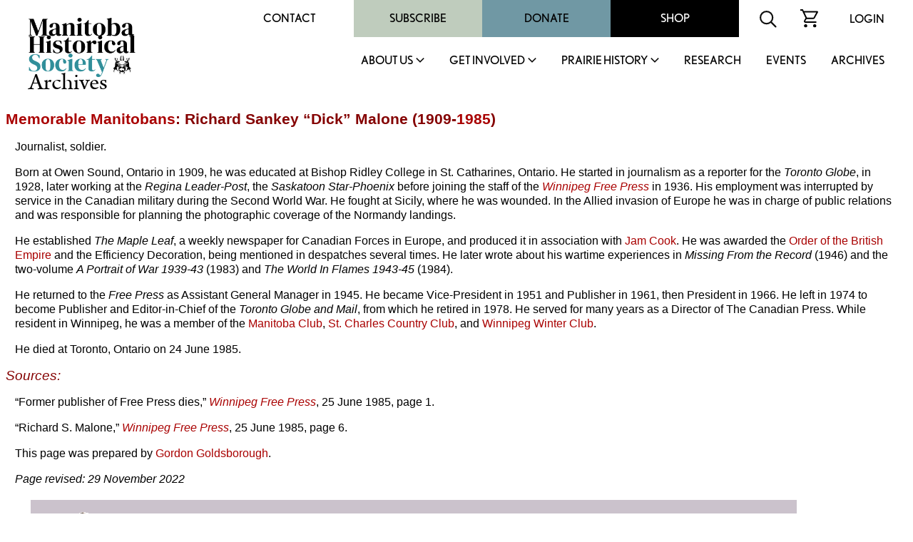

--- FILE ---
content_type: text/html
request_url: https://www.mhs.mb.ca/docs/people/malone_rs.shtml
body_size: 25327
content:
<html>
<head>
<meta http-equiv="content-type" content="text/html;charset=iso-8859-1">
<meta name="author" content="Gordon Goldsborough">
<meta name="copyright" content="Manitoba Historical Society">
<meta name="keywords" content="Manitoba Historical Society, biography">
<meta name="description" content="Biographical sketch of a noteworthy Manitoban.">
<title>Memorable Manitobans: Richard Sankey "Dick" Malone (1909-1985)</title>
<link rel="stylesheet" href="/includes/styles.css">
<link rel="shortcut icon" href="/images/mhs_logo.ico">
<script src="https://ajax.googleapis.com/ajax/libs/jquery/2.2.4/jquery.min.js"></script>
<script>
<!--
function OpenWindow(URL,name,features)
{ window.open(URL,name,features); }
-->
</script>
<script>
  (function() {
    var po = document.createElement('script'); po.type = 'text/javascript'; po.async = true;
    po.src = 'https://apis.google.com/js/plusone.js';
    var s = document.getElementsByTagName('script')[0]; s.parentNode.insertBefore(po, s);
  })();
</script>
<script>
  jQuery(document).ready(function(){
    jQuery('.menu-close').click(function(){
      jQuery(this).parents().closest('.sub-menu').addClass("closed");
      
      setTimeout(function(){
        jQuery('.sub-menu').removeClass("closed");
      },500);
      
      jQuery('.sub-menu').removeClass("visible");
    });
    
    jQuery('.parent-link').click(function(e){
      jQuery('.sub-menu').removeClass("visible");
      
      e.preventDefault();
      jQuery(this).siblings('.sub-menu').addClass("visible");
      
      jQuery('.sub-menu .wrapper').hide().slideDown(600);
    });
    
    
    
    // main menu toggle
    jQuery('#bar_menu').click(function() {
      jQuery(this).toggleClass("is-active");
      
      jQuery('.header-nav').slideToggle(250);
      
    });
    
    jQuery('a.menu-trigger').click(function(){
      jQuery(this).toggleClass("active");
      
      jQuery(this).siblings(".sub-menu").slideToggle(250);
    });
    
  });  
</script>
</head>
<link rel="shortcut icon" href="/images/mhs_logo.png">
<link rel="stylesheet" href="https://use.typekit.net/unb6vcs.css">
<meta name="viewport" content="width=device-width, initial-scale=1">



<!-- Google UA -->
<script src="https://www.google-analytics.com/urchin.js" type="text/javascript"></script>
<script type="text/javascript">
_uacct = "UA-3317621-1";
urchinTracker();
</script>

<!-- Google GA4 tag (gtag.js) -->
<script async src="https://www.googletagmanager.com/gtag/js?id=G-X0001SBJR7"></script>
<script>
  window.dataLayer = window.dataLayer || [];
  function gtag(){dataLayer.push(arguments);}
  gtag('js', new Date());
  gtag('config', 'G-X0001SBJR7');
</script>

<body bgcolor="white" leftmargin=0 topmargin=0 marginwidth=0 marginheight=0 onLoad="initialize()" id="top">
<! body bgcolor="orange" leftmargin=0 topmargin=0 marginwidth=0 marginheight=0 onLoad="initialize()" id="top">

<header id="masthead" class="site-header alignfull">
  <div class="wrapper">
    <div class="site-branding">
      <a href="https://mhs.mb.ca/docs">
        <img src="/images/MHS_Logo.png" alt="Manitoba Historical Society" />
        <span class="has-black-color">Archives</span>
      </a>
    </div><!-- .site-branding -->
    <button class="c-hamburger c-hamburger--htx mobile" id="bar_menu">
      <span>toggle menu</span>
    </button>
    <div class="header-nav">
      <div class="top-menu desktop">
        <div id="secondary-navigation">
          <div class="menu-secondary-menu-container">
            <ul id="secondary-menu" class="menu">
              <li id="menu-item-65" class="menu-item menu-item-type-post_type menu-item-object-page menu-item-65"><a href="https://mhs.ca/contact/">Contact</a></li>
              <li id="menu-item-5702" class="menu-item menu-item-type-taxonomy menu-item-object-product_cat menu-item-5702"><a href="https://mhs.ca/product-category/membership/">Subscribe</a></li>
              <li id="menu-item-66" class="menu-item menu-item-type-post_type menu-item-object-page menu-item-66"><a href="https://mhs.ca/get-involved/donate/">Donate</a></li>
              <li id="menu-item-67" class="menu-item menu-item-type-post_type menu-item-object-page menu-item-67"><a href="https://mhs.ca/shop/">Shop</a></li>
            </ul>
          </div>
          <div class="menu-icon">
            <form name=search action="https://www.mhs.mb.ca/searchresults.shtml" id="searchform">
              <input type="hidden" name="cx" value="010615179535509863828:7zow4hyr79w" />
              <input type="hidden" name="cof" value="FORID:11" />
              
              <input type="text" name="q" size="32" id="s" tabindex="1" placeholder="Search MHS Archives" />
              <input id="searchsubmit" type="image" src="/images/icon-search.svg" name="sa" alt="Search" class="button" />
            </form>
          </div>
          <div class="menu-icon">
            <a href="https://mhs.ca/cart"><img src="/images/icon-cart.svg" alt="shopping cart icon" /></a>
          </div>
          <div class="menu-icon">
              <a href="https://mhs.ca/login">Login</a>
          </div>
        </div>
      </div>
      <nav id="site-navigation" class="main-navigation">
        
        <ul id="primary-menu" class="menu nav-menu" aria-expanded="false">
        <li class="menu-item parent-item">
          <a href="https://mhs.ca/about-us/" class="parent-link">About Us</a>
                            <a href="javascript:void(0)" class="mobile menu-trigger"></a>
            <div class="sub-menu">
              <div class="background"></div>
              <div class="menu-title-background"></div>
              <div class="wrapper">
                <div class="menu-title">About Us</div>
                <ul>
                    <li class="menu-item">
                      <a href="https://mhs.ca/about-us/">About Us</a>
                    </li>
                    <li class="menu-item">
                      <a href="https://mhs.ca/about-us/governance/">Governance</a>
                    </li>
                    <li class="menu-item">
                      <a href="https://mhs.ca/about-us/annual-reports/">Annual Reports</a>
                    </li>
                    <li class="menu-item">
                      <a href="https://mhs.ca/about-us/annual-general-meeting/">Annual General Meeting</a>
                    </li>
                    <li class="menu-item">
                      <a href="https://mhs.ca/about-us/our-blog/">Our Blog</a>
                    </li>
                    <li class="menu-item">
                      <a href="https://mhs.ca/about-us/newsletter/">Newsletter</a>
                    </li>
                    <li class="menu-item">
                      <a href="https://mhs.ca/awards/">Awards</a>
                    </li>
                </ul>
                <a href="javascript:void(0);" class="menu-close">X</a>
              </div>
            </div>
        </li>
        <li class="menu-item parent-item">
          <a href="https://mhs.ca/get-involved/" class="parent-link">Get Involved</a>
                            <a href="javascript:void(0)" class="mobile menu-trigger"></a>
            <div class="sub-menu">
              <div class="background"></div>
              <div class="menu-title-background"></div>
              <div class="wrapper">
                <div class="menu-title">Get Involved</div>
                <ul>
                  <li class="menu-item">
                      <a href="https://mhs.ca/get-involved/">Get Involved</a>
                  </li>
                  <li class="menu-item">
                      <a href="https://mhs.ca/get-involved/donate/">Donate</a>
                  </li>
                  <li class="menu-item">
                      <a href="https://mhs.ca/get-involved/become-a-member/">Become A Member</a>
                  </li>
                  <li class="menu-item">
                      <a href="https://mhs.ca/get-involved/research/">Research &amp; Volunteer</a>
                  </li>
                  <li class="menu-item">
                      <a href="https://mhs.ca/get-involved/advocating-for-heritage/">Advocating for Heritage</a>
                  </li>
                </ul>
                <a href="javascript:void(0);" class="menu-close">X</a>
              </div>
            </div>
        </li>
        <li class="menu-item parent-item">
          <a href="https://mhs.ca/prairie-history/" class="parent-link">Prairie History</a>
                            <a href="javascript:void(0)" class="mobile menu-trigger"></a>
            <div class="sub-menu">
              <div class="background"></div>
              <div class="menu-title-background"></div>
              <div class="wrapper">
                <div class="menu-title">Prairie History</div>
                <ul>
                  <li class="menu-item">
                      <a href="https://mhs.ca/prairie-history">Prairie History</a>
                  </li>
                  <li class="menu-item">
                      <a href="https://mhs.ca/prairie-history/past-issues/">Past Issues</a>
                  </li>
                  <li class="menu-item">
                      <a href="https://mhs.ca/prairie-history/contributor-guidelines/">Contributor Guidelines</a>
                  </li>
                  <li class="menu-item">
                      <a href="https://mhs.ca/prairie-history/editorial-team/">Editorial Team</a>
                  </li>
                  <li class="menu-item">
                      <a href="https://mhs.ca/prairie-history/letters-to-the-editor/">Letters to the Editor</a>
                  </li>
                  <li class="menu-item">
                      <a href="https://mhs.ca/research-archives/manitoba-history/">Manitoba History</a>
                  </li>
                </ul>
                <a href="javascript:void(0);" class="menu-close">X</a>
              </div>
            </div>
        </li>
        <li class="menu-item">
              <a href="https://mhs.ca/research/">Research</a>
                            </li><li class="menu-item">
        <li class="menu-item">
              <a href="https://mhs.ca/events/">Events</a>
                            </li><li class="menu-item">
              <a href="https://www.mhs.mb.ca/docs/">Archives</a>
                            </li>					</ul>
          <div class="top-menu mobile">
                      <div class="secondary-navigation">
                        <div class="menu-secondary-menu-container"><ul id="menu-secondary-menu" class="menu"><li class="menu-item menu-item-type-post_type menu-item-object-page menu-item-65"><a href="https://www.mhs.ca/contact/">Contact</a></li>
          <li class="menu-item menu-item-type-taxonomy menu-item-object-product_cat menu-item-5702"><a href="https://www.mhs.ca/product-category/membership/">Subscribe</a></li>
          <li class="menu-item menu-item-type-post_type menu-item-object-page menu-item-66"><a href="https://www.mhs.ca/get-involved/donate/">Donate</a></li>
          <li class="menu-item menu-item-type-post_type menu-item-object-page menu-item-67"><a href="https://www.mhs.ca/shop/">Shop</a></li>
          </ul></div>							<div class="menu-icon">
                          <form name=search action="https://www.mhs.mb.ca/searchresults.shtml" id="searchform">
                            <input type="hidden" name="cx" value="010615179535509863828:7zow4hyr79w" />
                            <input type="hidden" name="cof" value="FORID:11" />
                            
                            <input type="text" name="q" size="32" id="s" tabindex="1" />
                            <input id="searchsubmit" type="image" src="/images/icon-search.svg" name="sa" alt="Search" class="button" />
                          </form>
                        </div>
                        <div class="menu-icon">
                          <a href="/cart"><img src="https://www.mhs.ca/wp-content/themes/mhs/img/icon-cart.svg" alt="shopping cart icon"></a>
                        </div>
                        <div class="menu-icon">
                          <a href="/login">Login</a>    
                        </div>
                      </div>
                    </div>
      </nav><!-- #site-navigation -->
      <div class="clear"></div>
    </div>
  </div>
</header><!-- #masthead -->
<div class="content-container">

<h1><a href="index.shtml">Memorable Manitobans</a>: Richard Sankey &ldquo;Dick&rdquo; Malone (1909-<a href="1985.shtml">1985</a>)</h1>
<p>Journalist, soldier.</p>
<p>Born at Owen Sound, Ontario in 1909, he was educated at Bishop Ridley College in St. Catharines, Ontario. He started in journalism as a reporter for the <em>Toronto Globe</em>, in 1928, later working at the <em>Regina Leader-Post</em>, the <em>Saskatoon Star-Phoenix</em> before joining the staff of the <a href="../business/freepress.shtml"><em>Winnipeg Free Press</em></a> in 1936. His employment was interrupted by service in the Canadian military during the Second World War. He fought at Sicily, where he was wounded. In the Allied invasion of Europe he was in charge of public relations and was responsible for planning the photographic coverage of the Normandy landings.</p>
<p>He established <em>The Maple Leaf</em>, a weekly newspaper for Canadian Forces in Europe, and produced it in association with <a href="/docs/people/cook_jam.shtml">Jam Cook</a>. He was awarded the <a href="obe.shtml">Order of the British Empire</a> and the Efficiency Decoration, being mentioned in despatches several times. He later wrote about his wartime experiences in <em>Missing From the Record</em> (1946) and the two-volume <em>A Portrait of War 1939-43</em> (1983) and <em>The World In Flames 1943-45</em> (1984).</p>
<p>He returned to the <em>Free Press</em> as Assistant General Manager in 1945. He became Vice-President in 1951 and Publisher in 1961, then President in 1966. He left in 1974 to become Publisher and Editor-in-Chief of the <em>Toronto Globe and Mail</em>, from which he retired in 1978. He served for many years as a Director of The Canadian Press. While resident in Winnipeg, he was a member of the <a href="../organization/manitobaclub.shtml">Manitoba Club</a>, <a href="../organization/stcharlescountryclub.shtml">St. Charles Country Club</a>, and <a href="../organization/winnipegwinterclub.shtml">Winnipeg Winter Club</a>.</p>
<p>He died at Toronto, Ontario on 24 June 1985.</p>
<h2 id="sources">Sources:</h2>
<p>&ldquo;Former publisher of Free Press dies,&rdquo; <a href="../business/freepress.shtml"><em>Winnipeg Free Press</em></a>, 25 June 1985, page 1.</p>
<p>&ldquo;Richard S. Malone,&rdquo; <a href="../business/freepress.shtml"><em>Winnipeg Free Press</em></a>, 25 June 1985, page 6.</p>
<p>This page was  prepared by <a href="goldsborough_lg.shtml">Gordon Goldsborough</a>.</p>

<p><em>Page revised: 29 November 2022</em></p>
<blockquote>
<table border=0 width="90%"><tr><td>
<table width="100%" border=0 cellpadding="15" cellspacing="0" bgcolor="#cbc2cc">
<tr>
<td valign="top" bgcolor="#cbc2cc"><a href="/docs/people/index.shtml"><img src="/docs/people/people.gif" alt="Memorable Manitobans" width=100 height=200 border=0></a></td>
<td valign="top" bgcolor="#cbc2cc"><h1>Memorable Manitobans</h1>
<p>This is a collection of  noteworthy Manitobans from the past, compiled by the <a href="/docs/organization/manitobahistoricalsociety.shtml">Manitoba Historical Society</a>. We acknowledge that the collection contains both reputable and disreputable people. All are worth remembering as a lesson to future generations.</p>
<p>Search the collection by word or phrase, name, place, occupation or other text:</p>
<blockquote>
<!-- Google CSE Search Box Begins-->
<style type="text/css">
@import url(https://www.google.com/cse/api/branding.css);
</style>
<div class="cse-branding-bottom" style="background-color:#cbc2cc;color:#000000">
<div class="cse-branding-form">
<form action="https://www.mhs.mb.ca/docs/people/searchresults.shtml" id="searchbox_010615179535509863828:napzajckq84">
<input type="hidden" name="cx" value="010615179535509863828:napzajckq84" />
<input type="hidden" name="cof" value="FORID:11" />
<input type="text" name="q" size="25" />
<input type="submit" name="sa" value="Search" />
</form>
</div>
<div class="cse-branding-logo">
<img src="https://www.google.com/images/poweredby_transparent/poweredby_FFFFFF.gif" alt="Google" /></div>
<div class="cse-branding-text">
Custom Search</div>
</div>
<!-- Google CSE Search Box Ends -->
</blockquote>
<p>Browse surnames beginning with:<br>
<a href="index_a.shtml">A</a> | <a href="index_b.shtml">B</a> | <a href="index_c.shtml">C</a> | <a href="index_d.shtml">D</a> | <a href="index_e.shtml">E</a> | <a href="index_f.shtml">F</a> | <a href="index_g.shtml">G</a> | <a href="index_h.shtml">H</a> | <a href="index_i.shtml">I</a> | <a href="index_j.shtml">J</a> | <a href="index_k.shtml">K</a> | <a href="index_l.shtml">L</a> | <a href="index_m.shtml">M</a> | <a href="index_n.shtml">N</a> | <a href="index_o.shtml">O</a> | <a href="index_p.shtml">P</a> | <a href="index_q.shtml">Q</a> | <a href="index_r.shtml">R</a> | <a href="index_s.shtml">S</a> | <a href="index_t.shtml">T</a> | <a href="index_u.shtml">U</a> | <a href="index_v.shtml">V</a> | <a href="index_w.shtml">W</a> | <a href="index_y.shtml">Y</a> | <a href="index_z.shtml">Z</a></p>
<p>Browse deaths occurring in:<br>
<a href="/docs/people/1975.shtml">1975</a> |
<a href="/docs/people/1976.shtml">1976</a> |
<a href="/docs/people/1977.shtml">1977</a> |
<a href="/docs/people/1978.shtml">1978</a> |
<a href="/docs/people/1979.shtml">1979</a> |
<a href="/docs/people/1980.shtml">1980</a> |
<a href="/docs/people/1981.shtml">1981</a> |
<a href="/docs/people/1982.shtml">1982</a> |
<a href="/docs/people/1983.shtml">1983</a> |
<a href="/docs/people/1984.shtml">1984</a> |
<a href="/docs/people/1985.shtml">1985</a> |
<a href="/docs/people/1986.shtml">1986</a> |
<a href="/docs/people/1987.shtml">1987</a> |
<a href="/docs/people/1988.shtml">1988</a> |
<a href="/docs/people/1989.shtml">1989</a> |
<a href="/docs/people/1990.shtml">1990</a> |
<a href="/docs/people/1991.shtml">1991</a> |
<a href="/docs/people/1992.shtml">1992</a> |
<a href="/docs/people/1993.shtml">1993</a> |
<a href="/docs/people/1994.shtml">1994</a> |
<a href="/docs/people/1995.shtml">1995</a> |
<a href="/docs/people/1996.shtml">1996</a> |
<a href="/docs/people/1997.shtml">1997</a> |
<a href="/docs/people/1998.shtml">1998</a> |
<a href="/docs/people/1999.shtml">1999</a> |
<a href="/docs/people/2000.shtml">2000</a> |
<a href="/docs/people/2001.shtml">2001</a> |
<a href="/docs/people/2002.shtml">2002</a> |
<a href="/docs/people/2003.shtml">2003</a> |
<a href="/docs/people/2004.shtml">2004</a> |
<a href="/docs/people/2005.shtml">2005</a> |
<a href="/docs/people/2006.shtml">2006</a> |
<a href="/docs/people/2007.shtml">2007</a> |
<a href="/docs/people/2008.shtml">2008</a> |
<a href="/docs/people/2009.shtml">2009</a> |
<a href="/docs/people/2010.shtml">2010</a> |
<a href="/docs/people/2011.shtml">2011</a> |
<a href="/docs/people/2012.shtml">2012</a> |
<a href="/docs/people/2013.shtml">2013</a> |
<a href="/docs/people/2014.shtml">2014</a> |
<a href="/docs/people/2015.shtml">2015</a> |
<a href="/docs/people/2016.shtml">2016</a> |
<a href="/docs/people/2017.shtml">2017</a> |
<a href="/docs/people/2018.shtml">2018</a> |
<a href="/docs/people/2019.shtml">2019</a> |
<a href="/docs/people/2020.shtml">2020</a> |
<a href="/docs/people/2021.shtml">2021</a> |
<a href="/docs/people/2022.shtml">2022</a> |
<a href="/docs/people/2023.shtml">2023</a> |
<a href="/docs/people/2024.shtml">2024</a> |
<a href="/docs/people/2025.shtml">2025</a></p>

</tr>
<tr>
<td colspan="2" valign="top" bgcolor="#cbc2cc"><hr>
<table width="100%" border="0" align="center" cellpadding="0" cellspacing="0">
<tr><td valign="middle"><p align="center">Send corrections and additions to this page<br>
to the Memorable Manitobans Administrator at <a href="&#109;&#97;&#105;&#108;&#116;&#111;&#58;&#98;&#105;&#111;&#103;&#114;&#97;&#112;&#104;&#105;&#101;&#115;&#64;&#109;&#104;&#115;&#46;&#109;&#98;&#46;&#99;&#97;">&#98;&#105;&#111;&#103;&#114;&#97;&#112;&#104;&#105;&#101;&#115;&#64;&#109;&#104;&#115;&#46;&#109;&#98;&#46;&#99;&#97;</a></p>
<p align="center"><a href="/docs/people/criteria.shtml">Criteria&nbsp;for&nbsp;Memorable&nbsp;Manitobans</a> | <a href="/docs/people/submit.shtml">Suggest&nbsp;a&nbsp;Memorable&nbsp;Manitoban</a> | <a href="firsts.shtml">Firsts</a> | <a href="/docs/people/index.shtml#acknowledgements">Acknowledgements</a></p></td>
<td align="center" valign="middle" bgcolor="white"><p><font size="+1"><strong>Help us keep<br>history alive!</strong></font>
<form action="https://www.paypal.com/cgi-bin/webscr" method="post" target="_top">
<input type="hidden" name="cmd" value="_s-xclick">
<input type="hidden" name="hosted_button_id" value="R4YKHDSBTJCNS">
<input type="image" src="https://www.paypalobjects.com/en_US/i/btn/btn_donateCC_LG.gif" border="0" name="submit" alt="PayPal - The safer, easier way to pay online!">
<img alt="" border="0" src="https://www.paypalobjects.com/en_US/i/scr/pixel.gif" width="1" height="1">
</form>

</p></td>
</tr></table>
</td>
</tr>
</table>
</td></tr></table>
</blockquote>

</td>
</tr>
<tr>
<td valign="top" colspan=3>
</div>
<footer id="colophon" class="site-footer" role="contentinfo">
		<div class="upper-footer has-black-background-color alignfull">
			<div class="wrapper">
				<div class="reconcilation-statement">
					<h2>RECONCILIATION STATEMENT</h2>
					<div class="statement">
						<p>The Manitoba Historical Society recognizes the role that we, as an organization, can play in supporting the calls to action made by the National Commission for Truth and Reconciliation. We also understand that before real change can happen, the truth must be revealed, and only then can we make the path clear for reconciliation. Our organization is committed to help educate, support, preserve, and promote Indigenous, First Nations, M&eacute;tis, and Inuit histories, traditions, languages, and culture through our publications and online resources. We can help to address the systemic racism, discrimination, and marginalization that has been experienced by Indigenous communities in Canada.</p>
<p>The Manitoba Historical Society office is located on original lands of Anishinaabeg, Cree, Oji-Cree, Dakota, and Dene peoples, and on the National Homeland of the Red River M&eacute;tis. We respect the Treaties that were made on these territories, we acknowledge the harms and mistakes of the past, and we dedicate ourselves to move forward in partnership with Indigenous communities in a spirit of reconciliation and collaboration.</p>
					</div>
				</div>
				<div class="footer-menu has-white-color">
					<div class="menu-footer-menu-container"><ul id="footer-menu" class="menu"><li id="menu-item-112" class="menu-item menu-item-type-post_type menu-item-object-page menu-item-112"><a href="https://mhs.ca/terms-conditions/">Terms &amp; Conditions</a></li>
<li id="menu-item-111" class="menu-item menu-item-type-post_type menu-item-object-page menu-item-111"><a href="https://mhs.ca/about-us/faqs/">FAQS</a></li>
<li id="menu-item-113" class="menu-item menu-item-type-post_type menu-item-object-page menu-item-113"><a href="https://mhs.ca/get-involved/donate/">Donate</a></li>
<li id="menu-item-5701" class="menu-item menu-item-type-taxonomy menu-item-object-product_cat menu-item-5701"><a href="https://mhs.ca/product-category/membership/">Join / Subscribe</a></li>
</ul></div>				</div>
				<div class="follow-us">
					<h2>FOLLOW US</h2>
					<div class="social-links has-white-color">
						<a class="link" target="_blank" href="https://x.com/manitobahistory"><img src="/images/x.png" alt="X" title="X"></a>
						<a class="link" target="_blank" href="https://www.youtube.com/c/ManitobaHistoricalSociety/videos"><img src="/images/youtube.svg" alt="YouTube" title="YouTube"></a>
						<a class="link" target="_blank" href="https://www.instagram.com/manitobahistory/"><img src="/images/instagram.svg" alt="Instagram" title="Instagram"></a>
						<a class="link" target="_blank" href="https://www.facebook.com/groups/manitobahistory"><img src="/images/facebook-f.svg" alt="Facebook" title="Facebook"></a>
						<a class="link" target="_blank" href="https://www.tiktok.com/@manitobahistory"><img src="/images/tiktok.svg" alt="TikTok" title="TikTok"></a>
					</div>
											
					<div class="registration">BN: 122814601RR0001</div>
				</div>
			</div>
		</div>
		<div class="alignfull">
			<div class="site-info has-black-color">
				Copyright &copy; 2025 Manitoba Historical Society &middot; <a href="https://mhs.ca/privacy-policy">PRIVACY POLICY</a> &middot; <a href="https://mhs.ca/terms-conditions">TERMS</a> 
			</div><!-- .site-info -->
		</div>
	</footer>
</table>
</body>

</html>
